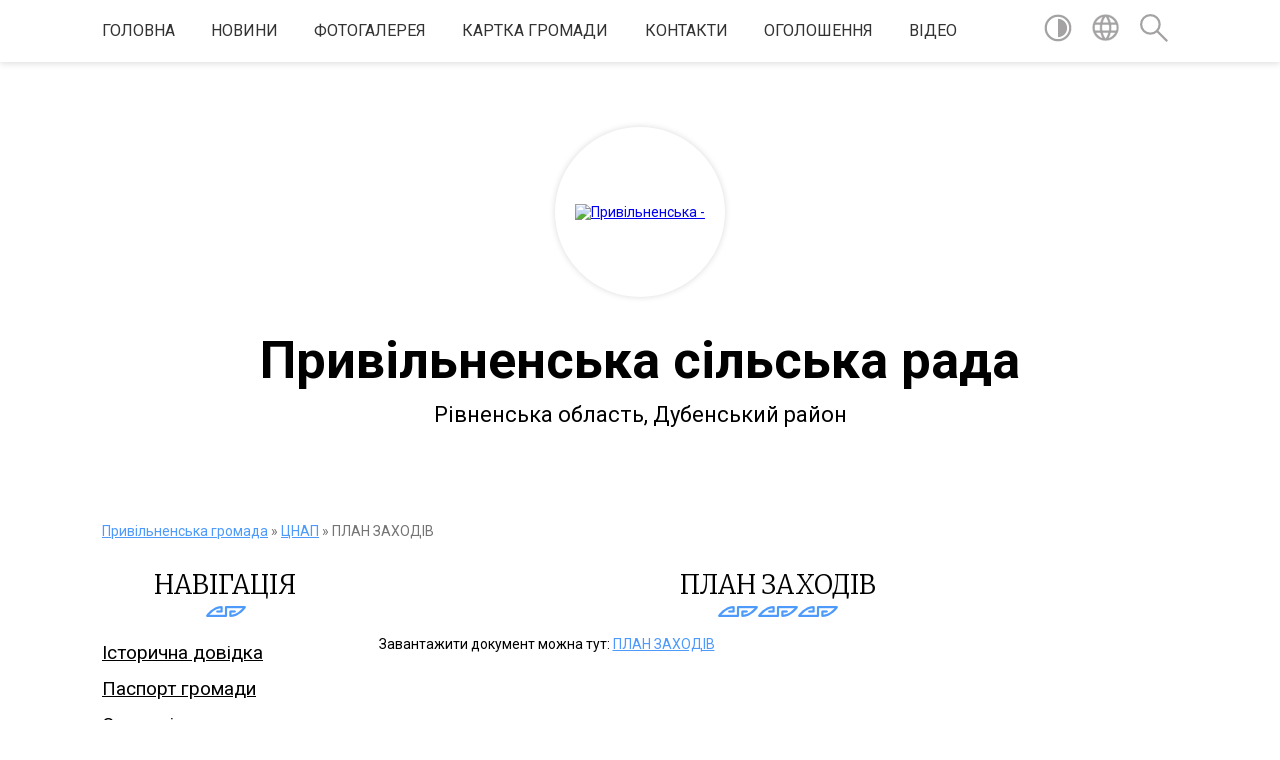

--- FILE ---
content_type: text/html; charset=UTF-8
request_url: https://pryvilnenska-gromada.gov.ua/plan-zahodiv-11-05-25-31-01-2020/
body_size: 18999
content:
<!DOCTYPE html>
<html lang="uk">
<head>
	<!--[if IE]><meta http-equiv="X-UA-Compatible" content="IE=edge"><![endif]-->
	<meta charset="utf-8">
	<meta name="viewport" content="width=device-width, initial-scale=1">
	<!--[if IE]><script>
		document.createElement('header');
		document.createElement('nav');
		document.createElement('main');
		document.createElement('section');
		document.createElement('article');
		document.createElement('aside');
		document.createElement('footer');
		document.createElement('figure');
		document.createElement('figcaption');
	</script><![endif]-->
	<title>ПЛАН ЗАХОДІВ | Привільненська сільська рада</title>
	<meta name="description" content="Завантажити документ можна тут: ПЛАН ЗАХОДІВ">
	<meta name="keywords" content="ПЛАН, ЗАХОДІВ, |, Привільненська, сільська, рада">

	
		<meta property="og:image" content="https://rada.info/upload/users_files/04385327/gerb/Знак-основний.png">
					
		<link rel="apple-touch-icon" sizes="57x57" href="https://gromada.org.ua/apple-icon-57x57.png">
	<link rel="apple-touch-icon" sizes="60x60" href="https://gromada.org.ua/apple-icon-60x60.png">
	<link rel="apple-touch-icon" sizes="72x72" href="https://gromada.org.ua/apple-icon-72x72.png">
	<link rel="apple-touch-icon" sizes="76x76" href="https://gromada.org.ua/apple-icon-76x76.png">
	<link rel="apple-touch-icon" sizes="114x114" href="https://gromada.org.ua/apple-icon-114x114.png">
	<link rel="apple-touch-icon" sizes="120x120" href="https://gromada.org.ua/apple-icon-120x120.png">
	<link rel="apple-touch-icon" sizes="144x144" href="https://gromada.org.ua/apple-icon-144x144.png">
	<link rel="apple-touch-icon" sizes="152x152" href="https://gromada.org.ua/apple-icon-152x152.png">
	<link rel="apple-touch-icon" sizes="180x180" href="https://gromada.org.ua/apple-icon-180x180.png">
	<link rel="icon" type="image/png" sizes="192x192"  href="https://gromada.org.ua/android-icon-192x192.png">
	<link rel="icon" type="image/png" sizes="32x32" href="https://gromada.org.ua/favicon-32x32.png">
	<link rel="icon" type="image/png" sizes="96x96" href="https://gromada.org.ua/favicon-96x96.png">
	<link rel="icon" type="image/png" sizes="16x16" href="https://gromada.org.ua/favicon-16x16.png">
	<link rel="manifest" href="https://gromada.org.ua/manifest.json">
	<meta name="msapplication-TileColor" content="#ffffff">
	<meta name="msapplication-TileImage" content="https://gromada.org.ua/ms-icon-144x144.png">
	<meta name="theme-color" content="#ffffff">
	
	
		<meta name="robots" content="">
	
	<link href="https://fonts.googleapis.com/css?family=Merriweather:300|Roboto:400,400i,700,700i&amp;subset=cyrillic-ext" rel="stylesheet">

    <link rel="preload" href="https://cdnjs.cloudflare.com/ajax/libs/font-awesome/5.9.0/css/all.min.css" as="style">
	<link rel="stylesheet" href="https://cdnjs.cloudflare.com/ajax/libs/font-awesome/5.9.0/css/all.min.css" integrity="sha512-q3eWabyZPc1XTCmF+8/LuE1ozpg5xxn7iO89yfSOd5/oKvyqLngoNGsx8jq92Y8eXJ/IRxQbEC+FGSYxtk2oiw==" crossorigin="anonymous" referrerpolicy="no-referrer" />
    
	<link rel="preload" href="//gromada.org.ua/themes/pattern/css/styles_vip.css?v=2.39" as="style">
	<link rel="stylesheet" href="//gromada.org.ua/themes/pattern/css/styles_vip.css?v=2.39">
	<link rel="stylesheet" href="//gromada.org.ua/themes/pattern/css/1693/theme_vip.css?v=1769768609">
	
		<!--[if lt IE 9]>
	<script src="https://oss.maxcdn.com/html5shiv/3.7.2/html5shiv.min.js"></script>
	<script src="https://oss.maxcdn.com/respond/1.4.2/respond.min.js"></script>
	<![endif]-->
	<!--[if gte IE 9]>
	<style type="text/css">
		.gradient { filter: none; }
	</style>
	<![endif]-->

</head>
<body class="">

	<a href="#top_menu" class="skip-link link" aria-label="Перейти до головного меню (Alt+1)" accesskey="1">Перейти до головного меню (Alt+1)</a>
	<a href="#left_menu" class="skip-link link" aria-label="Перейти до бічного меню (Alt+2)" accesskey="2">Перейти до бічного меню (Alt+2)</a>
    <a href="#main_content" class="skip-link link" aria-label="Перейти до головного вмісту (Alt+3)" accesskey="3">Перейти до текстового вмісту (Alt+3)</a>




	
	<section class="top_nav">
		<div class="wrap">
			<div class="row">
				<div class="grid-80">
					<nav class="main_menu" id="top_menu">
						<ul>
														<li class="">
								<a href="https://pryvilnenska-gromada.gov.ua/main/">Головна</a>
																							</li>
														<li class=" has-sub">
								<a href="https://pryvilnenska-gromada.gov.ua/news/">Новини</a>
																<button onclick="return show_next_level(this);" aria-label="Показати підменю"></button>
																								<ul>
																		<li>
										<a href="https://pryvilnenska-gromada.gov.ua/do-uvagi-zhiteliv-gromadi-17-42-54-06-04-2022/">До уваги жителів громади!</a>
																													</li>
																										</ul>
															</li>
														<li class="">
								<a href="https://pryvilnenska-gromada.gov.ua/photo/">Фотогалерея</a>
																							</li>
														<li class="">
								<a href="https://pryvilnenska-gromada.gov.ua/structure/">Картка громади</a>
																							</li>
														<li class="">
								<a href="https://pryvilnenska-gromada.gov.ua/feedback/">Контакти</a>
																							</li>
														<li class=" has-sub">
								<a href="https://pryvilnenska-gromada.gov.ua/more_news/">Оголошення</a>
																<button onclick="return show_next_level(this);" aria-label="Показати підменю"></button>
																								<ul>
																		<li>
										<a href="https://pryvilnenska-gromada.gov.ua/do-uvagi-zhiteliv-gromadi-17-37-54-06-04-2022/">До уваги жителів громади!</a>
																													</li>
																		<li>
										<a href="https://pryvilnenska-gromada.gov.ua/yak-uniknuti-nevidpovidnosti-u-narahuvannyah-za-poslugi-z-gazopostachannya-17-20-22-02-06-2022/">ЯК УНИКНУТИ НЕВІДПОВІДНОСТІ У НАРАХУВАННЯХ ЗА ПОСЛУГИ З ГАЗОПОСТАЧАННЯ?</a>
																													</li>
																										</ul>
															</li>
														<li class="">
								<a href="https://pryvilnenska-gromada.gov.ua/video-13-57-44-07-02-2018/">Відео</a>
																							</li>
													</ul>
					</nav>
					&nbsp;
					<button class="menu-button" id="open-button"><i class="fas fa-bars"></i> Меню сайту</button>
				</div>
				<div class="grid-20">
					<nav class="special_menu">
						<ul>
															<li class="alt_link"><a href="#" title="Версія для людей з вадами зору" onclick="return set_special('0cce34893fd91c41b8cf073a35670907c6fd8adf');"><img class="svg ico" src="//gromada.org.ua/themes/pattern/img/ico/contrast_ico.svg"></a></li>
								<li class="translate_link"><a href="#" class="show_translate" title="Відкрити перекладач"><img class="svg ico" src="//gromada.org.ua/themes/pattern/img/ico/world_ico.svg"></a></li>
								<li><a href="#" class="show_search" title="Показати поле для пошуку"><img class="svg ico" src="//gromada.org.ua/themes/pattern/img/ico/search_ico.svg"></a></li>
													</ul>
					</nav>
					<form action="https://pryvilnenska-gromada.gov.ua/search/" class="search_form">
						<input type="text" name="q" value="" placeholder="Пошук..." aria-label="Введіть пошукову фразу" required>
						<button type="submit" name="search" value="y" aria-label="Здійснити пошук"><i class="fa fa-search"></i></button>
					</form>
					<div class="translate_block">
						<div id="google_translate_element"></div>
					</div>
				</div>
				<div class="clearfix"></div>
			</div>
		</div>
	</section>

	<header>
		<div class="wrap">
			<div class="logo">
				<a href="https://pryvilnenska-gromada.gov.ua/" id="logo" class="form_2">
					<img src="https://rada.info/upload/users_files/04385327/gerb/Знак-основний.png" alt="Привільненська - ">
				</a>
			</div>
			<div class="title">
				<div class="slogan_1">Привільненська сільська рада</div><br>
				<div class="slogan_2">Рівненська область, Дубенський район</div>
			</div>
		</div>
	</header>

	<div class="wrap">
				
		<section class="bread_crumbs">
		<div xmlns:v="http://rdf.data-vocabulary.org/#"><a href="/">Привільненська громада</a> &raquo; <a href="/cnap-10-55-45-31-01-2020/">ЦНАП</a> &raquo; <span aria-current="page">ПЛАН ЗАХОДІВ</span> </div>
	</section>
	
	<section class="center_block">
		<div class="row">
			<div class="grid-25 fr">
				<aside>
				
									
					<div class="sidebar_title" id="left_menu">Навігація</div>
					
					<nav class="sidebar_menu">
						<ul>
														<li class="">
								<a href="https://pryvilnenska-gromada.gov.ua/istorichna-dovidka-13-08-27-06-02-2017/">Історична довідка</a>
																							</li>
														<li class="">
								<a href="https://pryvilnenska-gromada.gov.ua/pasport-gromadi-13-09-06-06-02-2017/">Паспорт громади</a>
																							</li>
														<li class="">
								<a href="https://pryvilnenska-gromada.gov.ua/simvolika-gromadi-17-11-56-24-04-2025/">Символіка громади</a>
																							</li>
														<li class="">
								<a href="https://pryvilnenska-gromada.gov.ua/golova-gromadi-13-10-45-06-02-2017/">Голова громади</a>
																							</li>
														<li class="">
								<a href="https://pryvilnenska-gromada.gov.ua/deputati-privilnenskoi-silskoi-radi-17-39-10-24-04-2025/">Депутати Привільненської сільської ради</a>
																							</li>
														<li class="">
								<a href="https://pryvilnenska-gromada.gov.ua/vikonavchij-komitet-13-07-52-06-02-2017/">Виконавчий комітет</a>
																							</li>
														<li class="">
								<a href="https://pryvilnenska-gromada.gov.ua/aparat-upravlinnya-silskoï-radi-13-06-39-06-02-2017/">Графіки особистого прийому громадян</a>
																							</li>
														<li class=" has-sub">
								<a href="https://pryvilnenska-gromada.gov.ua/docs/">Стратегія розвитку Привільненської ОТГ</a>
																<button onclick="return show_next_level(this);" aria-label="Показати підменю"></button>
																								<ul>
																		<li class="">
										<a href="https://pryvilnenska-gromada.gov.ua/strategiya-rozvitku-privilnenskoi-otg-12-39-24-01-06-2017/">Стратегія розвитку Привільненської ОТГ</a>
																													</li>
																		<li class="">
										<a href="https://pryvilnenska-gromada.gov.ua/programa-socialnoekonomichnogo-rozvitku-14-43-57-01-06-2017/">Програма соціально-економічного розвитку</a>
																													</li>
																										</ul>
															</li>
														<li class="">
								<a href="https://pryvilnenska-gromada.gov.ua/interreg-next-12-45-26-29-10-2024/">INTERREG NEXT</a>
																							</li>
														<li class="">
								<a href="https://pryvilnenska-gromada.gov.ua/investicijnoprivablivi-obekti-otg-14-21-28-31-01-2020/">Інвестиційно-привабливі об'єкти ОТГ</a>
																							</li>
														<li class=" has-sub">
								<a href="https://pryvilnenska-gromada.gov.ua/gromadskij-bjudzhetbjudzhet-uchasti-1536222189/">Громадський бюджет/бюджет участі</a>
																<button onclick="return show_next_level(this);" aria-label="Показати підменю"></button>
																								<ul>
																		<li class="">
										<a href="https://pryvilnenska-gromada.gov.ua/golosuvannya-1539335079/">ГРОМАДСЬКЕ ГОЛОСУВАННЯ</a>
																													</li>
																		<li class=" has-sub">
										<a href="https://pryvilnenska-gromada.gov.ua/polozhennya-pro-gromadskij-bjudzhetbjudzhet-uchasti-1536222360/">Положення про громадський бюджет/бюджет участі</a>
																				<button onclick="return show_next_level(this);" aria-label="Показати підменю"></button>
																														<ul>
																						<li><a href="https://pryvilnenska-gromada.gov.ua/zayavka-na-uchast-u-konkursi-proektiv-bjudzhetu-uchasti-privilnenskoi-otg-1537454495/">Заявка на участь у конкурсі проектів Бюджету участі Привільненської ОТГ</a></li>
																																</ul>
																			</li>
																		<li class="">
										<a href="https://pryvilnenska-gromada.gov.ua/zayavka-na-uchast-u-konkursi-proektiv-bjudzhetu-uchasti-privilnenskoi-otg-1537454567/">ЗАЯВКА  на участь у конкурсі проектів Бюджету участі Привільненської ОТГ</a>
																													</li>
																										</ul>
															</li>
														<li class="">
								<a href="https://pryvilnenska-gromada.gov.ua/struktura-aparatu-ta-ii-vikonavchih-organiv-12-51-49-25-04-2025/">Структура апарату та її виконавчих органів</a>
																							</li>
														<li class=" has-sub">
								<a href="https://pryvilnenska-gromada.gov.ua/rozvitok-gromadi-17-24-41-07-09-2017/">Розвиток громади</a>
																<button onclick="return show_next_level(this);" aria-label="Показати підменю"></button>
																								<ul>
																		<li class=" has-sub">
										<a href="https://pryvilnenska-gromada.gov.ua/mizhnarodne-spivrobitnictvo-12-16-41-20-09-2017/">Міжнародне співробітництво</a>
																				<button onclick="return show_next_level(this);" aria-label="Показати підменю"></button>
																														<ul>
																						<li><a href="https://pryvilnenska-gromada.gov.ua/delegaciya-privilnenskoi-otg-uchasnik-festivalju-yabka-i-grushki-gmini-racehovice-12-23-17-20-09-2017/">Делегація Привільненської ОТГ - учасник фестивалю "Ябка і грушки" гміни Рацеховіце</a></li>
																																</ul>
																			</li>
																		<li class=" has-sub">
										<a href="https://pryvilnenska-gromada.gov.ua/subvenciya-z-derzhavnogo-bjudzhetu-miscevim-bjudzhetam-na-formuvannya-infrastrukturi-ob’ednanih-teritorialnih-gromad-17-26-17-07-09-2017/">Субвенція з  державного бюджету місцевим бюджетам  на формування інфраструктури об’єднаних  територіальних громад</a>
																				<button onclick="return show_next_level(this);" aria-label="Показати підменю"></button>
																														<ul>
																						<li><a href="https://pryvilnenska-gromada.gov.ua/proekt-rekonstrukciya-kotelni-dnz-bdzhilka-z-dobudovoju-palivnogo-skladu-v-sprivilne-po-vulshkilna2-dubenskogo-rajonu-rivnenskoi-oblasti-12-24-11-23-1/">Проект "Реконструкція котельні ДНЗ "Бджілка" з добудовою паливного складу в с.Привільне по вул.Шкільна,2 Дубенського району Рівненської області"</a></li>
																						<li><a href="https://pryvilnenska-gromada.gov.ua/rishennya-pro-zatverdzhennya-pereliku-proektiv-scho-realizovuvatimutsya-za-koshti-derzhavnoi-subvencii-na-rozvitok-infrastrukturi-v-2017-roci-11-54-53/">Рішення про затвердження переліку проектів, що реалізовуватимуться за кошти державної субвенції на розвиток інфраструктури в 2017 році</a></li>
																						<li><a href="https://pryvilnenska-gromada.gov.ua/u-2017-roci-za-koshti-subvencii-z-derzhavnogo-bjudzhetu-realizovuvatimutsya-3-proekti-privilnenskoi-otg-17-34-36-07-09-2017/">У 2017 році за кошти субвенції з державного бюджету реалізовуватимуться 3 проекти Привільненської ОТГ</a></li>
																						<li><a href="https://pryvilnenska-gromada.gov.ua/na-teritorii-privilnenskoi-gromadi-realizuetsya-proekt-za-rahunok-koshtiv-subvencii-z-derzhavnogo-bjudzhetu-miscevim-bjudzhetam-na-formuvannya-infrast/">На території Привільненської громади реалізується проект за рахунок коштів субвенції з державного бюджету місцевим бюджетам на формування інфраструктури ОТГ</a></li>
																																</ul>
																			</li>
																		<li class=" has-sub">
										<a href="https://pryvilnenska-gromada.gov.ua/oblasnij-konkurs-proektiv-rozvitku-teritorialnih-gromad-17-27-31-07-09-2017/">Обласний конкурс проектів розвитку територіальних громад</a>
																				<button onclick="return show_next_level(this);" aria-label="Показати підменю"></button>
																														<ul>
																						<li><a href="https://pryvilnenska-gromada.gov.ua/proekt-zdorova-ukraina-vlashtuvannya-majdanchikiv-z-vulichnimi-trenazherami-17-38-25-07-09-2017/">Проект «Здорова Україна» - влаштування майданчиків з вуличними тренажерами</a></li>
																																</ul>
																			</li>
																		<li class=" has-sub">
										<a href="https://pryvilnenska-gromada.gov.ua/korpus-miru-ssha-v-ukraini-17-27-49-07-09-2017/">Корпус Миру США в Україні</a>
																				<button onclick="return show_next_level(this);" aria-label="Показати підменю"></button>
																														<ul>
																						<li><a href="https://pryvilnenska-gromada.gov.ua/uchni-privilnenskoi-otg-vchilis-buti-komandoju-12-08-19-20-09-2017/">Учні Привільненської ОТГ вчились бути командою</a></li>
																						<li><a href="https://pryvilnenska-gromada.gov.ua/proekt-visoki-prigodi-17-42-50-07-09-2017/">Проект "Високі пригоди"</a></li>
																						<li><a href="https://pryvilnenska-gromada.gov.ua/realizaciya-proektu-visoki-prigodi-korpusu-miru-ssha-v-ukraini-v-privilnenskij-otg-17-45-36-07-09-2017/">Реалізація проекту "Високі пригоди" Корпусу Миру США в Україні в Привільненській ОТГ</a></li>
																																</ul>
																			</li>
																		<li class=" has-sub">
										<a href="https://pryvilnenska-gromada.gov.ua/proekt-esproon-miscevij-rozvitok-orientovanij-na-gromadu-17-28-16-07-09-2017/">Проект ЄС/ПРООН "Місцевий розвиток. орієнтований на громаду"</a>
																				<button onclick="return show_next_level(this);" aria-label="Показати підменю"></button>
																														<ul>
																						<li><a href="https://pryvilnenska-gromada.gov.ua/onovlenij-fap-na-dubrivci-17-49-27-07-09-2017/">Оновлений ФАП на Дубрівці</a></li>
																						<li><a href="https://pryvilnenska-gromada.gov.ua/vidkrittya-onovlenogo-fapu-v-sdubrivka-17-51-47-07-09-2017/">Відкриття оновленого ФАПу в с.Дубрівка</a></li>
																																</ul>
																			</li>
																										</ul>
															</li>
														<li class=" has-sub">
								<a href="https://pryvilnenska-gromada.gov.ua/dostup-do-publichnoi-informacii-15-23-17-05-07-2017/">Доступ до публічної інформації</a>
																<button onclick="return show_next_level(this);" aria-label="Показати підменю"></button>
																								<ul>
																		<li class="">
										<a href="https://pryvilnenska-gromada.gov.ua/normativni-dokumenti-17-07-08-24-04-2025/">Нормативні документи</a>
																													</li>
																		<li class=" has-sub">
										<a href="https://pryvilnenska-gromada.gov.ua/pravova-baza-diyalnosti-gromadi-17-11-46-23-01-2018/">Правова база діяльності громади</a>
																				<button onclick="return show_next_level(this);" aria-label="Показати підменю"></button>
																														<ul>
																						<li><a href="https://pryvilnenska-gromada.gov.ua/pro-dostup-do-publichnoi-informacii-17-12-56-23-01-2018/">Про доступ до публічної інформації</a></li>
																						<li><a href="https://pryvilnenska-gromada.gov.ua/pro-zatverdzhennya-zagalnih-pravil-etichnoi-povedinki-derzhavnih-sluzhbovciv-ta-posadovih-osib-miscevogo-samovryaduvannya-17-13-19-23-01-2018/">Про затвердження Загальних правил етичної поведінки державних службовців та посадових осіб місцевого самоврядування</a></li>
																						<li><a href="https://pryvilnenska-gromada.gov.ua/pro-misceve-samovryaduvannya-v-ukraini-17-13-44-23-01-2018/">Про місцеве самоврядування в Україні</a></li>
																						<li><a href="https://pryvilnenska-gromada.gov.ua/pro-sluzhbu-v-organah-miscevogo-samovryaduvannya-17-14-05-23-01-2018/">Про службу в органах місцевого самоврядування</a></li>
																						<li><a href="https://pryvilnenska-gromada.gov.ua/konstituciya-ukraini-17-15-52-23-01-2018/">Конституція України</a></li>
																						<li><a href="https://pryvilnenska-gromada.gov.ua/pro-status-deputativ-miscevih-rad-17-16-13-23-01-2018/">Про статус депутатів місцевих рад</a></li>
																						<li><a href="https://pryvilnenska-gromada.gov.ua/pro-dobrovilne-ob’ednannya-teritorialnih-gromad-17-16-34-23-01-2018/">Про добровільне об’єднання територіальних громад</a></li>
																						<li><a href="https://pryvilnenska-gromada.gov.ua/pro-ochischennya-vladi-17-16-56-23-01-2018/">Про очищення влади</a></li>
																						<li><a href="https://pryvilnenska-gromada.gov.ua/pro-stimuljuvannya-rozvitku-regioniv-17-17-54-23-01-2018/">Про стимулювання розвитку регіонів</a></li>
																						<li><a href="https://pryvilnenska-gromada.gov.ua/pro-zahist-personalnih-danih-17-18-16-23-01-2018/">Про захист персональних даних</a></li>
																						<li><a href="https://pryvilnenska-gromada.gov.ua/pro-zvernennya-gromadyan-17-19-35-23-01-2018/">Про звернення громадян</a></li>
																						<li><a href="https://pryvilnenska-gromada.gov.ua/pro-organi-samoorganizacii-naselennya-17-20-24-23-01-2018/">Про органи самоорганізації населення</a></li>
																																</ul>
																			</li>
																		<li class=" has-sub">
										<a href="https://pryvilnenska-gromada.gov.ua/dostup-do-publichnoi-informacii-17-28-36-23-01-2018/">ПРОЦЕДУРА ПОДАННЯ ЗАПИТУ НА ІНФОРМАЦІЮ ТА ЇЇ ОТРИМАННЯ</a>
																				<button onclick="return show_next_level(this);" aria-label="Показати підменю"></button>
																														<ul>
																						<li><a href="https://pryvilnenska-gromada.gov.ua/poryadok-skladannya-podannya-zapitiv-na-informaciju-17-33-14-23-01-2018/">ПОРЯДОК СКЛАДАННЯ, ПОДАННЯ ЗАПИТІВ НА ІНФОРМАЦІЮ</a></li>
																						<li><a href="https://pryvilnenska-gromada.gov.ua/forma-dlya-podannya-informacijnogo-zapitu-v-pismovomu-vidi-17-35-49-23-01-2018/">ФОРМА ДЛЯ ПОДАННЯ ІНФОРМАЦІЙНОГО ЗАПИТУ В ПИСЬМОВОМУ ВИДІ</a></li>
																																</ul>
																			</li>
																		<li class="">
										<a href="https://pryvilnenska-gromada.gov.ua/protokol-gromadskih-sluhan-po-proektu-generalnogo-planu-sela-pantaliya-dubenskogo-rajonu-rivnenskoi-oblasti-08-57-10-15-08-2017/">ПРОТОКОЛ громадських слухань по проекту «Генерального плану села Панталія Дубенського району Рівненської області»</a>
																													</li>
																		<li class=" has-sub">
										<a href="https://pryvilnenska-gromada.gov.ua/rishennya-podatki-ta-zbori-1544446890/">Рішення податки та збори</a>
																				<button onclick="return show_next_level(this);" aria-label="Показати підменю"></button>
																														<ul>
																						<li><a href="https://pryvilnenska-gromada.gov.ua/pro-vstanovlennya-stavki-akciznogo-podatku-z-realizacii-sub’ektami-gospodarjuvannya-rozdribnoi-torgivli-pidakciznih-tovariv-na-teritorii-privilnenskoi/">Про встановлення ставки акцизного податку з реалізації суб’єктами господарювання роздрібної торгівлі підакцизних товарів на території Привільненської сільської ради</a></li>
																						<li><a href="https://pryvilnenska-gromada.gov.ua/pro -miscevi -podatki -i -zbori-podatok -na -neruhome -majno-vidminne -vid -zemelnoi -dilyanki-1544447355/">Про  місцеві  податки  і  збори (податок  на  нерухоме  майно, відмінне  від  земельної  ділянки)</a></li>
																						<li><a href="https://pryvilnenska-gromada.gov.ua/p-o-l-o-zh-e-n-n-ya-pro-podatok-na-neruhome-majno-vidminne-vid-zemelnoi-dilyanki-na-teritorii-privilnenskoi-silskoi-radi-1544447614/">П О Л О Ж Е Н Н Я  про податок на нерухоме майно, відмінне від земельної ділянки, на території Привільненської сільської ради</a></li>
																						<li><a href="https://pryvilnenska-gromada.gov.ua/stavki-podatku-na-neruhome-majno-vidminne-vid-zemelnoi-dilyanki1-1544447745/">СТАВКИ податку на нерухоме майно, відмінне від земельної ділянки1</a></li>
																						<li><a href="https://pryvilnenska-gromada.gov.ua/pro-miscevi -podatki- i -zbori-plata -za-zemlju-1544447888/">Про місцеві  податки   і  збори (плата  за землю)</a></li>
																						<li><a href="https://pryvilnenska-gromada.gov.ua/pro-vstanovlennya-stavki-transportnogo-podatku-na-teritorii -privilnenskoi-silskoi- radi-1544447986/">Про встановлення ставки транспортного податку на території  Привільненської сільської  ради</a></li>
																						<li><a href="https://pryvilnenska-gromada.gov.ua/pro-spravlyannya-turistichnogo-zboru-na-teritorii-privilnenskoi-silskoi-radi-1544448063/">Про справляння туристичного збору  на території Привільненської сільської ради</a></li>
																						<li><a href="https://pryvilnenska-gromada.gov.ua/podatki-na-2020-rik-1562682490/">Податки на 2020 рік</a></li>
																																</ul>
																			</li>
																		<li class="">
										<a href="https://pryvilnenska-gromada.gov.ua/pro-zatverdzhennya -detalnogo-planu-teritorij- obmezhenogo-vulicyami-lukrainki-centralna-1544448117/">Про затвердження  детального плану територій   обмеженого вулицями: Л.Українки, Центральна</a>
																													</li>
																		<li class="">
										<a href="https://pryvilnenska-gromada.gov.ua/pro-nadannya-dozvolu-na-vigotovlennya-generalnogo-planu-ta-planu-zonuvannya-teritorii-sprivilne-1544448175/">Про надання дозволу на виготовлення  генерального плану та плану зонування  території с.Привільне</a>
																													</li>
																		<li class="">
										<a href="https://pryvilnenska-gromada.gov.ua/pro-nadannya-dozvolu-na-rozroblennya-detalnogo-planu-teritorij-obmezhenogo- vulicyami-grushevskogo-centralna-1544448244/">Про надання дозволу на розроблення  детального плану територій обмеженого   вулицями: Грушевського, Центральна</a>
																													</li>
																		<li class=" has-sub">
										<a href="https://pryvilnenska-gromada.gov.ua/proekti-rishen-privilnenskoi-silskoi-radi-1542728300/">Проекти рішень Привільненської сільської ради</a>
																				<button onclick="return show_next_level(this);" aria-label="Показати підменю"></button>
																														<ul>
																						<li><a href="https://pryvilnenska-gromada.gov.ua/pro-nadannya-zgodi-na-dobrovilne-priednannya-teritorialnoi-gromadi-do-ob’ednanoi-teritorialnoi-gromadi-1542728424/">Про надання згоди на добровільне приєднання  територіальної громади до об’єднаної територіальної  громади.</a></li>
																																</ul>
																			</li>
																		<li class=" has-sub">
										<a href="https://pryvilnenska-gromada.gov.ua/rozporyadzhennya-silskogo-golovi-1542728493/">Розпорядження сільського голови</a>
																				<button onclick="return show_next_level(this);" aria-label="Показати підменю"></button>
																														<ul>
																						<li><a href="https://pryvilnenska-gromada.gov.ua/pro-sklikannya-chergovoi-sesii-silskoi-radi-vosmogo-sklikannya-1542728556/">Про скликання чергової сесії сільської ради восьмого скликання</a></li>
																																</ul>
																			</li>
																		<li class=" has-sub">
										<a href="https://pryvilnenska-gromada.gov.ua/strategichna-ekologichna-ocinka-1562682627/">Стратегічна екологічна оцінка</a>
																				<button onclick="return show_next_level(this);" aria-label="Показати підменю"></button>
																														<ul>
																						<li><a href="https://pryvilnenska-gromada.gov.ua/rozglyad-zvitu-pro-seo-sprivilne-1562682766/">Розгляд звіту про СЕО с.Привільне</a></li>
																						<li><a href="https://pryvilnenska-gromada.gov.ua/zvit-pro-seo-sprivilne-1562683131/">Звіт про СЕО с.Привільне</a></li>
																						<li><a href="https://pryvilnenska-gromada.gov.ua/zvit-pro-seo-sprivilne-1562683168/">СЕО с.Панталія</a></li>
																						<li><a href="https://pryvilnenska-gromada.gov.ua/zayava-pro-viznachennya-obsyagu-strategichnoi-ekologichnoi-ocinki-generalnogo-planu-s-pantaliya-dubenskogo-rajonu-rivnenskoi-oblasti-1562683417/">ЗАЯВА про визначення обсягу стратегічної екологічної оцінки генерального плану с. Панталія Дубенського району Рівненської області</a></li>
																						<li><a href="https://pryvilnenska-gromada.gov.ua/zayava-pro-viznachennya-obsyagu-strategichnoi-ekologichnoi-ocinki-generalnogo-planu-s-pantaliya-dubenskogo-rajonu-rivnenskoi-oblasti-1562683589/">ЗАЯВА про визначення обсягу стратегічної екологічної оцінки генерального плану  с. Панталія Дубенського району Рівненської області</a></li>
																																</ul>
																			</li>
																										</ul>
															</li>
														<li class="">
								<a href="https://pryvilnenska-gromada.gov.ua/publichni-zakupivli-15-26-29-02-02-2021/">Публічні закупівлі</a>
																							</li>
														<li class=" has-sub">
								<a href="https://pryvilnenska-gromada.gov.ua/sesii-15-31-12-13-05-2025/">Документи</a>
																<button onclick="return show_next_level(this);" aria-label="Показати підменю"></button>
																								<ul>
																		<li class="">
										<a href="https://pryvilnenska-gromada.gov.ua/proekti-poryadku-dennogo-zasidan-sesij-15-18-54-14-04-2025/">Проєкти порядку денного засідань сесій</a>
																													</li>
																		<li class="">
										<a href="https://pryvilnenska-gromada.gov.ua/proekti-rishen-sesii-privilnenskoi-silskoi-radi-15-07-49-30-11-2020/">Проекти рішень сесії Привільненської сільської ради</a>
																													</li>
																		<li class="">
										<a href="https://pryvilnenska-gromada.gov.ua/rishennya-sesij-radi-15-36-25-02-04-2021/">Рішення сесій ради</a>
																													</li>
																		<li class="">
										<a href="https://pryvilnenska-gromada.gov.ua/protokoli-zasidannya-sesii-15-30-09-13-05-2025/">Протоколи засідання сесії</a>
																													</li>
																		<li class="">
										<a href="https://pryvilnenska-gromada.gov.ua/uzagalneni-rezultati-poimennih-golosuvan-14-29-31-03-03-2025/">Узагальнені результати поіменних голосувань</a>
																													</li>
																		<li class="">
										<a href="https://pryvilnenska-gromada.gov.ua/protokoli-zasidan-postijnih-komisij-16-53-27-24-04-2025/">Протоколи засідань постійних комісій</a>
																													</li>
																		<li class="">
										<a href="https://pryvilnenska-gromada.gov.ua/proekt-poryadku-dennogo-zasidan-vikonavchogo-komitetu-15-42-37-13-05-2025/">Проєкт порядку денного засідань виконавчого комітету</a>
																													</li>
																		<li class="">
										<a href="https://pryvilnenska-gromada.gov.ua/proekt-poryadku-dennogo-zasidan-vikonavchogo-komitetu-09-19-06-13-05-2025/">Проєкт рішень засідань виконавчого комітету</a>
																													</li>
																		<li class="">
										<a href="https://pryvilnenska-gromada.gov.ua/rishennya-vikonavchogo-komitetu-17-26-40-17-03-2023/">Рішення виконавчого комітету</a>
																													</li>
																		<li class=" has-sub">
										<a href="https://pryvilnenska-gromada.gov.ua/proekti-rishen-po-miscevih-podatkah-na-2020-rik-1558098985/">Проекти рішень по місцевих податках на 2020 рік</a>
																				<button onclick="return show_next_level(this);" aria-label="Показати підменю"></button>
																														<ul>
																						<li><a href="https://pryvilnenska-gromada.gov.ua/pro-vstanovlennya-stavki-akciznogo-podatku-z-realizacii-sub’ektami-gospodarjuvannya-rozdribnoi-torgivli-pidakciznih-tovariv-na-teritorii-privilnenskoi/">Про встановлення ставки акцизного податку з реалізації суб’єктами господарювання роздрібної торгівлі підакцизних товарів на території Привільненської сільської ради</a></li>
																						<li><a href="https://pryvilnenska-gromada.gov.ua/pro-miscevi -podatki- i -zbori-plata -za-zemlju-1558099304/">Про місцеві  податки   і  збори (плата  за землю)</a></li>
																						<li><a href="https://pryvilnenska-gromada.gov.ua/pro-vstanovlennya-stavok-edinogo-podatku-na-teritorii-privilnenskoi-silskoi-radi-na-2020-rik-1558099635/">Про встановлення ставок єдиного податку на території Привільненської сільської ради на 2020 рік</a></li>
																						<li><a href="https://pryvilnenska-gromada.gov.ua/pro -miscevi -podatki -i -zbori-podatok -na -neruhome -majno-vidminne -vid -zemelnoi -dilyanki-na-2020-rik-1558099721/">Про  місцеві  податки  і  збори (податок  на  нерухоме  майно, відмінне  від  земельної  ділянки) на 2020 рік</a></li>
																						<li><a href="https://pryvilnenska-gromada.gov.ua/pro-vstanovlennya-stavki-transportnogo-podatku-na-teritorii -privilnenskoi-silskoi- radi-1558099794/">Про встановлення ставки транспортного податку на території  Привільненської сільської  ради</a></li>
																																</ul>
																			</li>
																		<li class=" has-sub">
										<a href="https://pryvilnenska-gromada.gov.ua/rishennya-1555944849/">РІШЕНННЯ</a>
																				<button onclick="return show_next_level(this);" aria-label="Показати підменю"></button>
																														<ul>
																						<li><a href="https://pryvilnenska-gromada.gov.ua/pro-vidvedennya-misc-dlya-rozmischennya-materialiv-peredvibornoi-agitacii-pid-chas-pidgotovki-do-miscevih-viboriv-25-zhovtnya-2020roku-16-57-36-08-09-/">Про відведення місць для розміщення матеріалів  передвиборної агітації під час підготовки  до місцевих виборів 25 жовтня 2020року</a></li>
																						<li><a href="https://pryvilnenska-gromada.gov.ua/pro-zatverdzhennya-tarifu-na-zbirannya-ta-vivezennya-tverdih-pobutovih-vidhodiv-tpv-kp-gospodar-1555944944/">Про затвердження тарифу на збирання та вивезення твердих побутових відходів (ТПВ) КП «Господар»</a></li>
																																</ul>
																			</li>
																										</ul>
															</li>
														<li class=" has-sub">
								<a href="https://pryvilnenska-gromada.gov.ua/zvit-silskogo-golovi-14-07-48-03-03-2025/">Звітність</a>
																<button onclick="return show_next_level(this);" aria-label="Показати підменю"></button>
																								<ul>
																		<li class="">
										<a href="https://pryvilnenska-gromada.gov.ua/zvit-silskogo-golovi-11-53-14-18-03-2025/">Звітування сільського голови</a>
																													</li>
																		<li class="">
										<a href="https://pryvilnenska-gromada.gov.ua/zvituvannya-zastupnika-silskogo-golovi-z-pitan-diyalnosti-vikonavchih-organiv-radi-11-11-26-24-03-2025/">Звітування заступника сільського голови з питань діяльності виконавчих органів ради</a>
																													</li>
																		<li class="">
										<a href="https://pryvilnenska-gromada.gov.ua/zvituvannya-starost-11-58-54-18-03-2025/">Звітування старост</a>
																													</li>
																		<li class="">
										<a href="https://pryvilnenska-gromada.gov.ua/zvituvannya-vikonavchih-organiv-11-55-25-18-03-2025/">Звітування виконавчих органів</a>
																													</li>
																		<li class="">
										<a href="https://pryvilnenska-gromada.gov.ua/zvituvannya-deputativ-11-56-43-18-03-2025/">Звітування депутатів</a>
																													</li>
																		<li class="">
										<a href="https://pryvilnenska-gromada.gov.ua/zvitnist-komunalnoi-ustanovi-12-02-54-18-03-2025/">Звітність комунальної установи</a>
																													</li>
																		<li class="">
										<a href="https://pryvilnenska-gromada.gov.ua/zvit-postijnih-komisij-16-47-05-14-04-2025/">Звіт постійних комісій</a>
																													</li>
																										</ul>
															</li>
														<li class="">
								<a href="https://pryvilnenska-gromada.gov.ua/bezbarernist-11-39-02-08-10-2025/">БЕЗБАР'ЄРНІСТЬ</a>
																							</li>
														<li class="">
								<a href="https://pryvilnenska-gromada.gov.ua/informacijnij-bjuleten-gromadi-1530619593/">Привільненський вісник (інформаційний бюлетень громади)</a>
																							</li>
														<li class="active has-sub">
								<a href="https://pryvilnenska-gromada.gov.ua/cnap-10-55-45-31-01-2020/">ЦНАП</a>
																<button onclick="return show_next_level(this);" aria-label="Показати підменю"></button>
																								<ul>
																		<li class="">
										<a href="https://pryvilnenska-gromada.gov.ua/perelik-administrativnih-poslug-15-55-29-12-01-2026/">ПЕРЕЛІК АДМІНІСТРАТИВНИХ ПОСЛУГ</a>
																													</li>
																		<li class="">
										<a href="https://pryvilnenska-gromada.gov.ua/pro-stvorennya-viddiu-centr-nadannya-administrativnih-poslug-pri-vikonavchomu-komiteti-privilnenskoi-silskoi-radi-10-58-46-31-01-2020/">Про створення віддіу «Центр надання адміністративних послуг» при виконавчому комітеті Привільненської сільської ради</a>
																													</li>
																		<li class="">
										<a href="https://pryvilnenska-gromada.gov.ua/pro-utvorennya-robochoi-grupi-ta-zatverdzhennya-planu-zahodiv-zi-stvorennya-viddilu-centr-nadannya-administrativnih-poslug-10-59-53-31-01-2020/">Про утворення робочої групи та затвердження Плану заходів зі створення відділу «Центр надання адміністративних послуг»</a>
																													</li>
																		<li class="">
										<a href="https://pryvilnenska-gromada.gov.ua/zatverdzhennya-koncepcii-rozvitku-sistemi-nadannya-administrativnih-poslug-v-privilnenskij-silskij-radi-na-20192022-roki-11-01-15-31-01-2020/">Затвердження Концепції розвитку системи надання адміністративних послуг в Привільненській сільській  раді на 2019-2022 роки</a>
																													</li>
																		<li class="">
										<a href="https://pryvilnenska-gromada.gov.ua/pro-zatverdzhennya-reglamentu-roboti-viddilu-centr-nadannya-administrativnih-poslug-pri-vikonavchomu-komiteti-privilnenskoi-silskoi-radi-11-02-02-31-0/">Про затвердження Регламенту роботи  Відділу «Центр надання адміністративних  послуг» при виконавчому комітеті Привільненської сільської ради</a>
																													</li>
																		<li class="">
										<a href="https://pryvilnenska-gromada.gov.ua/pro-zatverdzhennya-grafiku-roboti-viddilu-centr-nadannya-administrativnih-poslug-ta-viddalenih-robochih-misc-privilnenskoi-silskoi-radi-11-02-51-31-01/">Про затвердження графіку роботи відділу «Центр надання адміністративних послуг» та віддалених робочих місць Привільненської сільської  ради</a>
																													</li>
																		<li class="active">
										<a href="https://pryvilnenska-gromada.gov.ua/plan-zahodiv-11-05-25-31-01-2020/">ПЛАН ЗАХОДІВ</a>
																													</li>
																										</ul>
															</li>
														<li class=" has-sub">
								<a href="https://pryvilnenska-gromada.gov.ua/bjudzhet-10-27-09-22-01-2020/">БЮДЖЕТ</a>
																<button onclick="return show_next_level(this);" aria-label="Показати підменю"></button>
																								<ul>
																		<li class=" has-sub">
										<a href="https://pryvilnenska-gromada.gov.ua/pasporti-bjudzhetnoi-programi-miscevogo-bjudzhetu-na-2017-rik-17-06-48-25-07-2017/">Паспорти бюджетної програми місцевого бюджету на 2017  рік</a>
																				<button onclick="return show_next_level(this);" aria-label="Показати підменю"></button>
																														<ul>
																						<li><a href="https://pryvilnenska-gromada.gov.ua/pasport-0110170-organizacijne-informacijnoanalitichne-ta-materialnotehnichne-zabezpechennya-diyalnosti-oblasnoi-radi-rajonnoi-radi-rajonnoi-u-misti-ra/">Паспорт 0110170 Організаційне, інформаційно-аналітичне та матеріально-технічне забезпечення діяльності обласної ради, районної ради, районної у місті ради (у разі її створення), міської, селіщної, сільської рад та їх виконавчих комітетів</a></li>
																						<li><a href="https://pryvilnenska-gromada.gov.ua/pasport-0111010-17-11-16-25-07-2017/">ПАСПОРТ 0111010 Дошкільна освіта</a></li>
																						<li><a href="https://pryvilnenska-gromada.gov.ua/0111020-nadannya-zagalnoi-serednoi-osviti-zagalnoosvitnimi-navchalnimi-zakladami-v-tch-shkolojudityachim-sadkom-internatom-pri-shkoli-specializovanimi/">0111020 Надання загальної середньої освіти загальноосвітніми навчальними закладами ( в т.ч. школою-дитячим садком, інтернатом при школі), спеціалізованими школами, ліцеями, гімназіями, колегіумами</a></li>
																						<li><a href="https://pryvilnenska-gromada.gov.ua/0111150	-pidvischennya-kvalifikacii-perepidgotovka-kadriv-inshimi-zakladami-pislyadiplomnoi-osviti-17-12-41-25-07-2017/">0111150	 Підвищення кваліфікації, перепідготовка кадрів іншими закладами післядипломної освіти</a></li>
																						<li><a href="https://pryvilnenska-gromada.gov.ua/0112150-pervinna-medikosanitarna-dopomoga-17-13-10-25-07-2017/">0112150 - Первинна медико-санітарна допомога</a></li>
																						<li><a href="https://pryvilnenska-gromada.gov.ua/0100000-privilnenska-silska-rada-17-14-20-25-07-2017/">0113160 Оздоровлення та відпочинок дітей (крім заходів з оздоровлення дітей, що здійснюються за рахунок коштів на оздоровлення громадян, які постраждали внаслідок Чорнобильської катастрофи)</a></li>
																						<li><a href="https://pryvilnenska-gromada.gov.ua/0100000-privilnenska-silska-rada-17-15-05-25-07-2017/">0113400 Інші видатки на соціальний захист населення</a></li>
																						<li><a href="https://pryvilnenska-gromada.gov.ua/0100000-privilnenska-silska-rada-1-17-16-12-25-07-2017/">0114060 Бiблiотеки</a></li>
																						<li><a href="https://pryvilnenska-gromada.gov.ua/0100000	-privilnenska-silska-rada-2-17-17-09-25-07-2017/">0100000	 Привільненська сільська рада 2</a></li>
																						<li><a href="https://pryvilnenska-gromada.gov.ua/0100000---privilnenska--silska-rada-17-17-46-25-07-2017/">0100000          Привільненська   сільська  рада</a></li>
																						<li><a href="https://pryvilnenska-gromada.gov.ua/0100000---privilnenska--silska-rada-3-17-18-37-25-07-2017/">0115062  Підтримка спорту вищих досягнень та організацій, які здійснюють фізкультурно-спортивну діяльність в регіоні</a></li>
																						<li><a href="https://pryvilnenska-gromada.gov.ua/0100000	privilnenska-silska-rada-4-17-19-26-25-07-2017/">0100000	Привільненська сільська рада 4</a></li>
																						<li><a href="https://pryvilnenska-gromada.gov.ua/0100000		privilnenska-silska-rada-5-17-20-24-25-07-2017/">0100000		Привільненська сільська рада 5</a></li>
																						<li><a href="https://pryvilnenska-gromada.gov.ua/0116310---0490-realizaciya-zahodiv-schodo-investicijnogo-rozvitku-teritorii-17-21-32-25-07-2017/">0116310       Реалізація заходів щодо інвестиційного розвитку території</a></li>
																						<li><a href="https://pryvilnenska-gromada.gov.ua/0116430---0443-rozrobka-shem-ta-proektnih-rishen-masovogo-zastosuvannya-17-22-11-25-07-2017/">0116430       Розробка схем та проектних рішень масового застосування</a></li>
																						<li><a href="https://pryvilnenska-gromada.gov.ua/0116650-utrimannya-ta-rozvitok-infrastrukturi-dorig-17-22-57-25-07-2017/">0116650  Утримання та  розвиток інфраструктури доріг</a></li>
																						<li><a href="https://pryvilnenska-gromada.gov.ua/0118600--inshi-vidatki-17-23-47-25-07-2017/">0118600    Інші видатки</a></li>
																						<li><a href="https://pryvilnenska-gromada.gov.ua/0114090-palaci-i-budinki-kulturi-klubi-ta-inshi-zakladi-klubnogo-tipu-09-13-33-26-07-2017/">0114090  Палаци i будинки культури, клуби та iншi заклади клубного типу</a></li>
																						<li><a href="https://pryvilnenska-gromada.gov.ua/0114200-inshi-kulturnoosvitni-zakladi-ta-zahodi-09-14-36-26-07-2017/">0114200  Інші культурно-освітні заклади та заходи</a></li>
																						<li><a href="https://pryvilnenska-gromada.gov.ua/0116054-pidtrimka-diyalnosti-pidpriemstv-i-organizacij-pobutovogo-obslugovuvannya-scho-nalezhat-do-komunalnoi-vlasnosti-09-15-39-26-07-2017/">0116054  Підтримка діяльності підприємств і організацій побутового обслуговування, що належать до комунальної власності</a></li>
																						<li><a href="https://pryvilnenska-gromada.gov.ua/0116060-blagoustrij-mist-sil-selisch-09-16-40-26-07-2017/">0116060  Благоустрій міст, сіл, селищ</a></li>
																																</ul>
																			</li>
																		<li class=" has-sub">
										<a href="https://pryvilnenska-gromada.gov.ua/pasporti-bjudzhetnoi-programi-miscevogo-bjudzhetu-na-2018-rik-16-43-02-05-03-2018/">Паспорти бюджетної програми місцевого бюджету на 2018 рік</a>
																				<button onclick="return show_next_level(this);" aria-label="Показати підменю"></button>
																														<ul>
																						<li><a href="https://pryvilnenska-gromada.gov.ua/0110150-organizacijne-informacijnoanalitichne-ta-materialnotehnichne-zabezpechennya-diyalnosti-oblasnoi-radi-rajonnoi-radi-rajonnoi-u-misti-radi-u-raz/">0110150 Організаційне, інформаційно-аналітичне та матеріально-технічне забезпечення діяльності обласної ради, районної ради, районної у місті ради (у разі її створення), міської, селіщної, сільської рад</a></li>
																						<li><a href="https://pryvilnenska-gromada.gov.ua/0110170-pidvischennya-kvalifikacii-deputativ-miscevih-rad-ta-posadovih-osib-miscevogo-samovryaduvannya-16-48-41-05-03-2018/">0110170  Підвищення кваліфікації депутатів місцевих рад та посадових осіб місцевого самоврядування</a></li>
																						<li><a href="https://pryvilnenska-gromada.gov.ua/0111010-doshkilna-osvita-16-50-05-05-03-2018/">0111010 Дошкільна освіта</a></li>
																						<li><a href="https://pryvilnenska-gromada.gov.ua/0111020--nadannya-zagalnoi-serednoi-osviti-zagalnoosvitnimi-navchalnimi-zakladami-v-tch-shkolojudityachim-sadkom-internatom-pri-shkoli-specializovanim/">0111020    Надання загальної середньої освіти загальноосвітніми навчальними закладами ( в т.ч. школою-дитячим садком, інтернатом при школі), спеціалізованими школами, ліцеями, гімназіями, колегіумами</a></li>
																						<li><a href="https://pryvilnenska-gromada.gov.ua/0111140--pidvischennya-kvalifikacii-perepidgotovka-kadriv-zakladami-pislyadiplomnoi-osviti-16-51-46-05-03-2018/">0111140    Підвищення кваліфікації, перепідготовка кадрів закладами післядипломної освіти</a></li>
																						<li><a href="https://pryvilnenska-gromada.gov.ua/0112080--ambulatornopoliklinichna-dopomoga-naselennju-16-52-37-05-03-2018/">0112080    Амбулаторно-поліклінічна допомога населенню</a></li>
																						<li><a href="https://pryvilnenska-gromada.gov.ua/0112112--pervinna-medichna-dopomoga-naselennju-scho-nadaetsya-feldsherskoakusherskimi-punktami-16-53-11-05-03-2018/">0112112   Первинна медична допомога населенню, що надається фельдшерсько-акушерськими пунктами</a></li>
																						<li><a href="https://pryvilnenska-gromada.gov.ua/0112152--inshi-programi-ta-zahodi-u-sferi-ohoroni-zdorovya-16-53-51-05-03-2018/">0112152    Інші програми та заходи у сфері охорони здоров"я</a></li>
																						<li><a href="https://pryvilnenska-gromada.gov.ua/0113242--inshi-zahodi-u-sferi-socialnogo-zahistu-i-socialnogo-zabezpechennya-16-54-28-05-03-2018/">0113242    Інші заходи у сфері соціального захисту і соціального забезпечення</a></li>
																						<li><a href="https://pryvilnenska-gromada.gov.ua/0114030-zabezpechennya-diyalnosti-bibliotek-16-55-14-05-03-2018/">0114030      Забезпечення діяльності бiблiотек</a></li>
																						<li><a href="https://pryvilnenska-gromada.gov.ua/0114060-zabezpechennya-diyalnosti-palaciv-i-budinkiv-kulturi-klubiv-centriv-dozvillya-ta-inshih-klubnih-zakladiv-16-56-06-05-03-2018/">0114060     Забезпечення діяльності палаців i будинків культури, клубів центрів дозвілля та iнших клубних закладів</a></li>
																						<li><a href="https://pryvilnenska-gromada.gov.ua/-0114082---inshi-zahodi-v-galuzi-kulturi-i-mistectv-16-56-46-05-03-2018/">_0114082          Інші заходи в галузі  культури і мистецтв</a></li>
																						<li><a href="https://pryvilnenska-gromada.gov.ua/0115062-pidtrimka-sportu-vischih-dosyagnen-ta-organizacij-yaki-zdijsnjujut-fizkulturnosportivnu-diyalnist-v-regioni--16-57-21-05-03-2018/">0115062     Підтримка спорту вищих досягнень та організацій, які здійснюють фізкультурно-спортивну діяльність в регіоні_</a></li>
																						<li><a href="https://pryvilnenska-gromada.gov.ua/0116020-zabezpechennya-funkcionuvannya-pidpriemstvustanov-ta-organizacij-scho-viroblyajut-vikonujut-ta-abo-nadajut-zhitlovokomunalni-poslugi-16-57-53-/">0116020     Забезпечення функціонування підприємств,установ та організацій, що виробляють, виконують та /або надають житлово-комунальні послуги</a></li>
																						<li><a href="https://pryvilnenska-gromada.gov.ua/0116030-organizaciya-blagoustroju-naselenih-punktiv-16-58-28-05-03-2018/">0116030      Організація благоустрою населених пунктів</a></li>
																						<li><a href="https://pryvilnenska-gromada.gov.ua/0117442--utrimannya-ta-rozvitok-inshih-ob’ektiv-transportnoi-infrastrukturi-16-59-04-05-03-2018/">0117442       Утримання та  розвиток інших об’єктів транспортної  інфраструктури</a></li>
																																</ul>
																			</li>
																		<li class=" has-sub">
										<a href="https://pryvilnenska-gromada.gov.ua/zmini-do-pasportiv-vid-31012018-roku-17-02-40-05-03-2018/">Зміни до паспортів від 31.01.2018 року</a>
																				<button onclick="return show_next_level(this);" aria-label="Показати підменю"></button>
																														<ul>
																						<li><a href="https://pryvilnenska-gromada.gov.ua/0110150-organizacijne-informacijnoanalitichne-ta-materialnotehnichne-zabezpechennya-diyalnosti-oblasnoi-radi-rajonnoi-radi-rajonnoi-u-misti-radi-u-raz/">0110150     Організаційне, інформаційно-аналітичне та матеріально-технічне забезпечення діяльності обласної ради, районної ради, районної у місті ради (у разі її створення), міської, селіщної, сільської рад</a></li>
																						<li><a href="https://pryvilnenska-gromada.gov.ua/0111010--doshkilna-osvita-09-53-20-06-03-2018/">0111010    Дошкільна освіта</a></li>
																						<li><a href="https://pryvilnenska-gromada.gov.ua/0111020--nadannya-zagalnoi-serednoi-osviti-zagalnoosvitnimi-navchalnimi-zakladami-v-tch-shkolojudityachim-sadkom-internatom-pri-shkoli-specializovanim/">0111020    Надання загальної середньої освіти загальноосвітніми навчальними закладами ( в т.ч. школою-дитячим садком, інтернатом при школі), спеціалізованими школами, ліцеями, гімназіями, колегіумами</a></li>
																						<li><a href="https://pryvilnenska-gromada.gov.ua/0112146-vidshkoduvannya-vartosti-likarskih-zasobiv-dlya-likuvannya-okremih-zahvorjuvan-09-54-34-06-03-2018/">0112146 Відшкодування вартості лікарських засобів для лікування окремих  захворювань</a></li>
																						<li><a href="https://pryvilnenska-gromada.gov.ua/0114030-zabezpechennya-diyalnosti-bibliotek-09-55-09-06-03-2018/">0114030      Забезпечення діяльності бiблiотек</a></li>
																						<li><a href="https://pryvilnenska-gromada.gov.ua/0114060-zabezpechennya-diyalnosti-palaciv-i-budinkiv-kulturi-klubiv-centriv-dozvillya-ta-inshih-klubnih-zakladiv-09-55-42-06-03-2018/">0114060     Забезпечення діяльності палаців i будинків культури, клубів центрів дозвілля та iнших клубних закладів</a></li>
																						<li><a href="https://pryvilnenska-gromada.gov.ua/0116017-insha-diyalnist-povyazana-z-ekspluatacieju-obektiv-zhitlovokomunalnogo-gospodarstva-09-56-21-06-03-2018/">0116017 Інша діяльність, пов"язана з  експлуатацією об"єктів житлово-комунального господарства</a></li>
																						<li><a href="https://pryvilnenska-gromada.gov.ua/0116020-zabezpechennya-funkcionuvannya-pidpriemstvustanov-ta-organizacij-scho-viroblyajut-vikonujut-ta-abo-nadajut-zhitlovokomunalni-poslugi-09-56-56-/">0116020     Забезпечення функціонування підприємств,установ та організацій, що виробляють, виконують та /або надають житлово-комунальні послуги</a></li>
																						<li><a href="https://pryvilnenska-gromada.gov.ua/0116030-organizaciya-blagoustroju-naselenih-punktiv-09-57-29-06-03-2018/">0116030      Організація благоустрою населених пунктів</a></li>
																						<li><a href="https://pryvilnenska-gromada.gov.ua/0117350--rozroblennya-shem-planuvannya-ta-zabudovi-teritorij-mistobudivnoi-dokumentacii-09-58-10-06-03-2018/">0117350    Розроблення схем планування та забудови  територій (містобудівної документації)</a></li>
																																</ul>
																			</li>
																		<li class=" has-sub">
										<a href="https://pryvilnenska-gromada.gov.ua/zmini-do-pasportiv-vid-15022018-roku-09-59-26-06-03-2018/">Зміни до паспортів від 15.02.2018 року</a>
																				<button onclick="return show_next_level(this);" aria-label="Показати підменю"></button>
																														<ul>
																						<li><a href="https://pryvilnenska-gromada.gov.ua/0111020--nadannya-zagalnoi-serednoi-osviti-zagalnoosvitnimi-navchalnimi-zakladami-v-tch-shkolojudityachim-sadkom-internatom-pri-shkoli-specializovanim/">0111020    Надання загальної середньої освіти загальноосвітніми навчальними закладами ( в т.ч. школою-дитячим садком, інтернатом при школі), спеціалізованими школами, ліцеями, гімназіями, колегіумами</a></li>
																						<li><a href="https://pryvilnenska-gromada.gov.ua/0115062-pidtrimka-sportu-vischih-dosyagnen-ta-organizacij-yaki-zdijsnjujut-fizkulturnosportivnu-diyalnist-v-regioni-10-25-02-06-03-2018/">0115062     Підтримка спорту вищих досягнень та організацій, які здійснюють фізкультурно-спортивну діяльність в регіоні</a></li>
																						<li><a href="https://pryvilnenska-gromada.gov.ua/0111140--pidvischennya-kvalifikacii-perepidgotovka-kadriv-zakladami-pislyadiplomnoi-osviti-10-25-46-06-03-2018/">0111140    Підвищення кваліфікації, перепідготовка кадрів закладами післядипломної освіти</a></li>
																																</ul>
																			</li>
																		<li class=" has-sub">
										<a href="https://pryvilnenska-gromada.gov.ua/zviti-po-pasportah-10-26-16-06-03-2018/">Звіти про виконання паспорта бюджетної програми місцевого бюджету</a>
																				<button onclick="return show_next_level(this);" aria-label="Показати підменю"></button>
																														<ul>
																						<li><a href="https://pryvilnenska-gromada.gov.ua/0116054-pidtrimka-diyalnosti-pidpriemstv-i-organizacij-pobutovogo-obslugovuvannya-scho-nalezhat-do-komunalnoi-vlasnosti-10-28-07-06-03-2018/">0116054___    Підтримка діяльності підприємств і організацій побутового обслуговування , що      належать до комунальної власності</a></li>
																						<li><a href="https://pryvilnenska-gromada.gov.ua/0110170-organizacijne-informacijnoanalitichne-ta-materialnotehnichne-zabezpechennya-diyalnosti-oblasnoi-radi-rajonnoi-radi-rajonnoi-u-misti-radi-u-raz/">0110170      Організаційне, інформаційно-аналітичне та матеріально-технічне забезпечення діяльності обласної ради, районної ради, районної у місті ради (у разі її створення), міської, селищної, сільської рад</a></li>
																						<li><a href="https://pryvilnenska-gromada.gov.ua/0111010--doshkilna-osvita-10-30-04-06-03-2018/">0111010       Дошкільна освіта</a></li>
																						<li><a href="https://pryvilnenska-gromada.gov.ua/0111020--nadannya-zagalnoi-serednoi-osviti-zagalnoosvitnimi-navchalnimi-zakladami-v-t-ch-shkolojudityachim-sadkom-internatom-pri-shkoli-specializovani/">0111020       Надання загальної середньої освіти загальноосвітніми навчальними закладами ( в т. ч. школою-дитячим садком, інтернатом при школі), спеціалізованими школами, ліцеями, гімназіями, колегіумами</a></li>
																						<li><a href="https://pryvilnenska-gromada.gov.ua/0111150-pidvischennya-kvalifikacii-perepidgotovka-kadriv-inshimi-zakladami-pislyadiplomnoi-osviti-10-31-03-06-03-2018/">0111150     Підвищення кваліфікації, перепідготовка кадрів іншими закладами післядипломної освіти</a></li>
																						<li><a href="https://pryvilnenska-gromada.gov.ua/0112150-pervinna-medikosanitarna-dopomoga-10-31-27-06-03-2018/">0112150      Первинна медико-санітарна допомога</a></li>
																						<li><a href="https://pryvilnenska-gromada.gov.ua/0113400-inshi-vidatki-na-socialnij-zahist-naselennya-10-31-58-06-03-2018/">0113400     Інші видатки на соціальний захист населення</a></li>
																						<li><a href="https://pryvilnenska-gromada.gov.ua/0114060--biblioteki-10-34-07-06-03-2018/">0114060    Бібліотеки</a></li>
																						<li><a href="https://pryvilnenska-gromada.gov.ua/0114090-palaci-i-budinki-kulturi-klubi-ta-inshi-zakladi-klubnogo-tipu-10-34-34-06-03-2018/">0114090      Палаци і будинки культури, клуби та інші заклади клубного типу</a></li>
																						<li><a href="https://pryvilnenska-gromada.gov.ua/0114200---inshi-kulturnoosvitni-zakladi-ta-zahodi-10-35-03-06-03-2018/">0114200         Інші культурно-освітні заклади та заходи</a></li>
																						<li><a href="https://pryvilnenska-gromada.gov.ua/0115062-pidtrimka-sportu-vischih-dosyagnen-ta-organizacij-yaki-zdijsnjujut-fizkulturnosportivnu-diyalnist-v-regioni-10-35-32-06-03-2018/">0115062     Підтримка спорту вищих досягнень  та організацій, які здійснюють  фізкультурно-спортивну діяльність в регіоні</a></li>
																						<li><a href="https://pryvilnenska-gromada.gov.ua/0116010-zabezpechennya-nadijnogo-ta-bezperebijnogo-funkcionuvannya-zhitlovoekspluatacijnogo-gospodarstva-10-36-04-06-03-2018/">0116010     Забезпечення надійного та безперебійного функціонування житлово-експлуатаційного господарства</a></li>
																						<li><a href="https://pryvilnenska-gromada.gov.ua/0116060-blagoustrij-mist-sil-selisch-10-36-28-06-03-2018/">0116060     Благоустрій міст, сіл, селищ</a></li>
																						<li><a href="https://pryvilnenska-gromada.gov.ua/0116310-realizaciya-zahodiv-schodo-investicijnogo-rozvitku-teritorii-10-36-59-06-03-2018/">0116310      Реалізація заходів щодо інвестиційного розвитку території</a></li>
																						<li><a href="https://pryvilnenska-gromada.gov.ua/0116430-rozrobka-shem-ta-proektnih-rishen-masovogo-zastosuvannya-10-37-34-06-03-2018/">0116430     Розробка схем та проектних рішень масового застосування</a></li>
																						<li><a href="https://pryvilnenska-gromada.gov.ua/0116650-utrimannya-ta-rozvitok-infrastrukturi-dorig-10-38-35-06-03-2018/">0116650  Утримання та розвиток інфраструктури доріг</a></li>
																						<li><a href="https://pryvilnenska-gromada.gov.ua/0117470--vneski-do-statutnogo-kapitalu-sub’ektiv-gospodarjuvannya-10-39-44-06-03-2018/">0117470    Внески до статутного капіталу суб’єктів господарювання</a></li>
																						<li><a href="https://pryvilnenska-gromada.gov.ua/0118600-inshi-vidatki-10-40-41-06-03-2018/">0118600      Інші видатки</a></li>
																						<li><a href="https://pryvilnenska-gromada.gov.ua/0119130-likvidaciya-inshogo-zabrudnennya-navkolishnogo-prirodnogo-seredovischa-10-41-40-06-03-2018/">0119130      Ліквідація іншого забруднення навколишнього природного середовища</a></li>
																																</ul>
																			</li>
																										</ul>
															</li>
														<li class="">
								<a href="https://pryvilnenska-gromada.gov.ua/obekti-prava-vlasnosti-spilnoi-vlasnosti-privilnenskoi-silskoi-radi-16-08-19-24-04-2025/">Об'єкти права власності (спільної власності) Привільненської сільської ради</a>
																							</li>
														<li class="">
								<a href="https://pryvilnenska-gromada.gov.ua/serednostrokove-planuvannya-bjudzhetu-na-20222024-roki-15-08-45-26-08-2021/">Середньострокове планування бюджету</a>
																							</li>
														<li class="">
								<a href="https://pryvilnenska-gromada.gov.ua/publichni-investicii-15-10-53-15-08-2025/">Публічні інвестиції</a>
																							</li>
														<li class=" has-sub">
								<a href="https://pryvilnenska-gromada.gov.ua/viddil-socialnogo-zahistu-naselennya-14-47-09-14-03-2024/">Відділ соціального захисту населення</a>
																<button onclick="return show_next_level(this);" aria-label="Показати підменю"></button>
																								<ul>
																		<li class="">
										<a href="https://pryvilnenska-gromada.gov.ua/ti-yak-14-48-19-03-06-2025/">Ти як?</a>
																													</li>
																		<li class="">
										<a href="https://pryvilnenska-gromada.gov.ua/socialnij-pasport-gromadi-15-32-06-11-06-2025/">Соціальний паспорт громади</a>
																													</li>
																		<li class="">
										<a href="https://pryvilnenska-gromada.gov.ua/bezbarernist-14-37-51-22-05-2025/">Безбар'єрність</a>
																													</li>
																		<li class="">
										<a href="https://pryvilnenska-gromada.gov.ua/genderna-rivnist-10-28-50-17-04-2025/">Гендерна рівність</a>
																													</li>
																		<li class="">
										<a href="https://pryvilnenska-gromada.gov.ua/vpo-12-34-05-14-03-2025/">ВПО</a>
																													</li>
																		<li class="">
										<a href="https://pryvilnenska-gromada.gov.ua/informaciya-sluzhbi-zajnyatosti-13-21-15-14-03-2025/">Інформація служби зайнятості</a>
																													</li>
																		<li class="">
										<a href="https://pryvilnenska-gromada.gov.ua/socialni-poslugi-14-54-54-14-03-2024/">Соціальні послуги</a>
																													</li>
																		<li class="">
										<a href="https://pryvilnenska-gromada.gov.ua/veteran-10-23-51-28-10-2024/">Ветеран</a>
																													</li>
																										</ul>
															</li>
														<li class=" has-sub">
								<a href="https://pryvilnenska-gromada.gov.ua/onlajn-translyacii-zasidan-sesij-ta-komisij-15-48-26-20-09-2024/">Онлайн трансляції засідань сесій</a>
																<button onclick="return show_next_level(this);" aria-label="Показати підменю"></button>
																								<ul>
																		<li class=" has-sub">
										<a href="https://pryvilnenska-gromada.gov.ua/sesii-12-46-02-14-10-2024/">Сесії</a>
																				<button onclick="return show_next_level(this);" aria-label="Показати підменю"></button>
																														<ul>
																						<li><a href="https://pryvilnenska-gromada.gov.ua/2025-19-27-04-14-04-2025/">2025</a></li>
																						<li><a href="https://pryvilnenska-gromada.gov.ua/2024-19-26-40-14-04-2025/">2024</a></li>
																																</ul>
																			</li>
																		<li class=" has-sub">
										<a href="https://pryvilnenska-gromada.gov.ua/bjudzhetna-12-48-34-14-10-2024/">Бюджетна</a>
																				<button onclick="return show_next_level(this);" aria-label="Показати підменю"></button>
																														<ul>
																						<li><a href="https://pryvilnenska-gromada.gov.ua/2025-19-18-49-14-04-2025/">2025</a></li>
																						<li><a href="https://pryvilnenska-gromada.gov.ua/2024-18-36-39-14-04-2025/">2024</a></li>
																																</ul>
																			</li>
																		<li class=" has-sub">
										<a href="https://pryvilnenska-gromada.gov.ua/zemelna-12-48-59-14-10-2024/">Земельна</a>
																				<button onclick="return show_next_level(this);" aria-label="Показати підменю"></button>
																														<ul>
																						<li><a href="https://pryvilnenska-gromada.gov.ua/2025-20-01-25-14-04-2025/">2025</a></li>
																						<li><a href="https://pryvilnenska-gromada.gov.ua/2024-19-36-56-14-04-2025/">2024</a></li>
																																</ul>
																			</li>
																										</ul>
															</li>
														<li class=" has-sub">
								<a href="https://pryvilnenska-gromada.gov.ua/sluzhba-u-spravah-ditej-15-47-19-26-03-2024/">Служба у справах дітей</a>
																<button onclick="return show_next_level(this);" aria-label="Показати підменю"></button>
																								<ul>
																		<li class="">
										<a href="https://pryvilnenska-gromada.gov.ua/informaciya-pro-sluzhbu-u-spravah-ditej-15-48-27-26-03-2024/">Інформація про службу у справах дітей</a>
																													</li>
																		<li class="">
										<a href="https://pryvilnenska-gromada.gov.ua/normativno-pravova-baza-15-49-29-26-03-2024/">Нормативно правова база</a>
																													</li>
																		<li class="">
										<a href="https://pryvilnenska-gromada.gov.ua/zasidannya-komisii-z-pitan-zahistu-prav-ditej-15-50-24-26-03-2024/">Засідання комісії з питань захисту прав дітей</a>
																													</li>
																		<li class="">
										<a href="https://pryvilnenska-gromada.gov.ua/informaciya-do-vidoma-15-51-08-26-03-2024/">Інформація до відома</a>
																													</li>
																										</ul>
															</li>
														<li class="">
								<a href="https://pryvilnenska-gromada.gov.ua/finansovij-viddil-privilnenskoi-silskoi-radi-12-17-33-07-05-2024/">Фінансовий відділ Привільненської сільської ради</a>
																							</li>
														<li class=" has-sub">
								<a href="https://pryvilnenska-gromada.gov.ua/regulyatorna-politika-17-32-19-16-11-2021/">Регуляторна політика</a>
																<button onclick="return show_next_level(this);" aria-label="Показати підменю"></button>
																								<ul>
																		<li class="">
										<a href="https://pryvilnenska-gromada.gov.ua/proekti-regulyatornih-aktiv-17-33-16-16-11-2021/">Проекти регуляторних актів</a>
																													</li>
																		<li class="">
										<a href="https://pryvilnenska-gromada.gov.ua/perelik-dijuchih-regulyatornih-aktiv-17-33-35-16-11-2021/">Перелік діючих регуляторних актів</a>
																													</li>
																		<li class="">
										<a href="https://pryvilnenska-gromada.gov.ua/plan-regulyatornoi-diyalnosti-17-33-55-16-11-2021/">План регуляторної діяльності</a>
																													</li>
																										</ul>
															</li>
														<li class="">
								<a href="https://pryvilnenska-gromada.gov.ua/stvorennya-industrialnogo-parku-hempi-ua-09-57-33-29-12-2022/">Створення Індустріального парку HEMPY UA</a>
																							</li>
														<li class=" has-sub">
								<a href="https://pryvilnenska-gromada.gov.ua/mistobudivna-dokumentaciya-15-36-06-01-02-2022/">МІСТОБУДІВНА ДОКУМЕНТАЦІЯ</a>
																<button onclick="return show_next_level(this);" aria-label="Показати підменю"></button>
																								<ul>
																		<li class="">
										<a href="https://pryvilnenska-gromada.gov.ua/generalni-plani-naselenih-punktiv-15-37-15-01-02-2022/">Генеральні плани населених пунктів</a>
																													</li>
																		<li class="">
										<a href="https://pryvilnenska-gromada.gov.ua/detalni-plani-teritorii-15-38-36-01-02-2022/">Детальні плани території</a>
																													</li>
																										</ul>
															</li>
														<li class=" has-sub">
								<a href="https://pryvilnenska-gromada.gov.ua/kp-gospodar-15-02-48-14-05-2025/">КП "Господар"</a>
																<button onclick="return show_next_level(this);" aria-label="Показати підменю"></button>
																								<ul>
																		<li class="">
										<a href="https://pryvilnenska-gromada.gov.ua/informaciya-pro-kp-gospodar-15-05-37-14-05-2025/">Інформація про КП "Господар"</a>
																													</li>
																		<li class="">
										<a href="https://pryvilnenska-gromada.gov.ua/ogoloshennya-15-06-26-14-05-2025/">Оголошення</a>
																													</li>
																		<li class="">
										<a href="https://pryvilnenska-gromada.gov.ua/tarifi-15-06-49-14-05-2025/">Тарифи</a>
																													</li>
																										</ul>
															</li>
														<li class=" has-sub">
								<a href="https://pryvilnenska-gromada.gov.ua/knp-dubenskij-centr-pmsd-12-53-51-14-05-2025/">КНП "Дубенський центр ПМСД"</a>
																<button onclick="return show_next_level(this);" aria-label="Показати підменю"></button>
																								<ul>
																		<li class="">
										<a href="https://pryvilnenska-gromada.gov.ua/informaciya-pro-knp-dubenskij-centr-pmsd-13-30-53-14-05-2025/">Інформація про КНП "Дубенський центр ПМСД"</a>
																													</li>
																										</ul>
															</li>
														<li class="">
								<a href="https://pryvilnenska-gromada.gov.ua/more_news2/">Події</a>
																							</li>
													</ul>
						
												
					</nav>

									
											<div class="sidebar_title">Особистий кабінет користувача</div>

<div class="petition_block">

		<div class="alert alert-warning">
		Ви не авторизовані. Для того, щоб мати змогу створювати або підтримувати петиції<br>
		<a href="#auth_petition" class="open-popup add_petition btn btn-yellow btn-small btn-block" style="margin-top: 10px;"><i class="fa fa-user"></i> авторизуйтесь</a>
	</div>
		
			<h2 style="margin: 30px 0;">Система петицій</h2>
		
					<div class="none_petition">Немає петицій, за які можна голосувати</div>
						
		
	
</div>
					
					
					
											<div class="sidebar_title">Звернення до посадовця</div>

<div class="appeals_block">

	
				
				<p class="center appeal_cabinet"><a href="#auth_person" class="alert-link open-popup"><i class="fas fa-unlock-alt"></i> Кабінет посадової особи</a></p>
			
	
</div>					
										<div id="banner_block">

						<p style="text-align: center;"><a rel="nofollow" href="http://www.president.gov.ua/"><img alt="ПРЕЗИДЕНТ УКРАЇНИ" src="https://gromada.info/upload/images/banner_prezident_262.png" style="height:63px; margin-bottom:2px; width:262px" /></a></p>

<p style="text-align: center;"><a rel="nofollow" href="https://covid19.com.ua/">КОРОНАВІРУС В УКРАЇНІ Інформаційний портал КМУ</a></p>

<p style="text-align: center;">&nbsp;</p>

<p style="text-align: center;"><a rel="nofollow" href="https://nszu.gov.ua/">НАЦІОНАЛЬНА СЛУЖБА ЗДОРОВ&#39;Я УКРАЇНИ</a></p>

<p style="text-align: center;"><img alt="Фото без опису"  src="https://rada.info/upload/users_files/04385327/f33ed13defe33ad36756b88be89777ac.jpg" style="border-width: 2px; border-style: solid; margin: 5px; width: 100px; height: 113px;" /></p>

<p style="text-align: center;"><a rel="nofollow" href="http://www.auc.org.ua">Асоціація міст України</a></p>
						<div class="clearfix"></div>

						
						<div class="clearfix"></div>

					</div>
				
				</aside>
			</div>
			<div class="grid-75">

				<main id="main_content">

																		<h1>ПЛАН ЗАХОДІВ</h1>
    

<p>Завантажити документ можна тут:&nbsp;<a href="https://rada.info/upload/users_files/04385327/81227247ebc0b82891d5fbe120512f2e.docx">ПЛАН ЗАХОДІВ</a></p>
<div class="clearfix"></div>

											
				</main>
				
			</div>
			<div class="clearfix"></div>
		</div>
	</section>
	</div>
	
	<div class="pattern_separator"></div>
	
	<div class="wrap">
	<footer>

		<div class="other_projects">
			<a href="https://gromada.org.ua/" target="_blank" rel="nofollow"><img src="https://rada.info/upload/footer_banner/b_gromada_new.png" alt="Веб-сайти для громад України - GROMADA.ORG.UA"></a>
			<a href="https://rda.org.ua/" target="_blank" rel="nofollow"><img src="https://rada.info/upload/footer_banner/b_rda_new.png" alt="Веб-сайти для районних державних адміністрацій України - RDA.ORG.UA"></a>
			<a href="https://rayrada.org.ua/" target="_blank" rel="nofollow"><img src="https://rada.info/upload/footer_banner/b_rayrada_new.png" alt="Веб-сайти для районних рад України - RAYRADA.ORG.UA"></a>
			<a href="https://osv.org.ua/" target="_blank" rel="nofollow"><img src="https://rada.info/upload/footer_banner/b_osvita_new.png?v=1" alt="Веб-сайти для відділів освіти та освітніх закладів - OSV.ORG.UA"></a>
			<a href="https://gromada.online/" target="_blank" rel="nofollow"><img src="https://rada.info/upload/footer_banner/b_other_new.png" alt="Розробка офіційних сайтів державним організаціям"></a>
		</div>
		
		<div class="row">
			<div class="grid-40 socials">
				<p>
					<a href="https://gromada.org.ua/rss/1693/" rel="nofollow" target="_blank" title="RSS-стрічка новин"><i class="fas fa-rss"></i></a>
										<i class="fab fa-twitter"></i>					<i class="fab fa-instagram"></i>					<a href="https://www.facebook.com/pryvilne01" rel="nofollow" target="_blank" title="Ми у Фейсбук"><i class="fab fa-facebook-f"></i></a>					<i class="fab fa-youtube"></i>					<i class="fab fa-telegram"></i>					<a href="https://pryvilnenska-gromada.gov.ua/sitemap/" title="Мапа сайту"><i class="fas fa-sitemap"></i></a>
				</p>
				<p class="copyright">Привільненська громада - 2017-2026 &copy; Весь контент доступний за ліцензією <a href="https://creativecommons.org/licenses/by/4.0/deed.uk" target="_blank" rel="nofollow">Creative Commons Attribution 4.0 International License</a>, якщо не зазначено інше.</p>
			</div>
			<div class="grid-20 developers">
				<a href="https://vlada.ua/" rel="nofollow" target="_blank" title="Розроблено на платформі Vlada.UA"><img src="//gromada.org.ua/themes/pattern/img/vlada_online.svg?v=ua" class="svg"></a><br>
				<span>офіційні сайти &laquo;під ключ&raquo;</span><br>
				для органів державної влади
			</div>
			<div class="grid-40 admin_auth_block">
								<p><a href="#auth_block" class="open-popup" title="Форма входу в адмін-панель сайту"><i class="fa fa-lock"></i></a></p>
				<p class="sec"><a href="#auth_block" class="open-popup">Вхід для адміністратора</a></p>
							</div>
			<div class="clearfix"></div>
		</div>

	</footer>

	</div>

		
	





<script type="text/javascript" src="//gromada.org.ua/themes/pattern/js/jquery-3.6.0.min.js"></script>
<script type="text/javascript" src="//gromada.org.ua/themes/pattern/js/jquery-migrate-3.3.2.min.js"></script>
<script type="text/javascript" src="//gromada.org.ua/themes/pattern/js/icheck.min.js"></script>
<script type="text/javascript" src="//gromada.org.ua/themes/pattern/js/superfish.min.js?v=2"></script>



<script type="text/javascript" src="//gromada.org.ua/themes/pattern/js/functions_unpack.js?v=2.32"></script>
<script type="text/javascript" src="//gromada.org.ua/themes/pattern/js/hoverIntent.js"></script>
<script type="text/javascript" src="//gromada.org.ua/themes/pattern/js/jquery.magnific-popup.min.js"></script>
<script type="text/javascript" src="//gromada.org.ua/themes/pattern/js/jquery.mask.min.js"></script>


	

<script type="text/javascript" src="//translate.google.com/translate_a/element.js?cb=googleTranslateElementInit"></script>
<script type="text/javascript">
	function googleTranslateElementInit() {
		new google.translate.TranslateElement({
			pageLanguage: 'uk',
			includedLanguages: 'de,en,es,fr,pl,hu,bg,ro,da,lt',
			layout: google.translate.TranslateElement.InlineLayout.SIMPLE,
			gaTrack: true,
			gaId: 'UA-71656986-1'
		}, 'google_translate_element');
	}
</script>

<script>
  (function(i,s,o,g,r,a,m){i["GoogleAnalyticsObject"]=r;i[r]=i[r]||function(){
  (i[r].q=i[r].q||[]).push(arguments)},i[r].l=1*new Date();a=s.createElement(o),
  m=s.getElementsByTagName(o)[0];a.async=1;a.src=g;m.parentNode.insertBefore(a,m)
  })(window,document,"script","//www.google-analytics.com/analytics.js","ga");

  ga("create", "UA-71656986-1", "auto");
  ga("send", "pageview");

</script>

<script async
src="https://www.googletagmanager.com/gtag/js?id=UA-71656986-2"></script>
<script>
   window.dataLayer = window.dataLayer || [];
   function gtag(){dataLayer.push(arguments);}
   gtag("js", new Date());

   gtag("config", "UA-71656986-2");
</script>




<div style="display: none;">
								<div id="get_gromada_ban" class="dialog-popup s">

	<div class="logo"><img src="//gromada.org.ua/themes/pattern/img/logo.svg" class="svg"></div>
    <h4>Код для вставки на сайт</h4>
	
    <div class="form-group">
        <img src="//gromada.org.ua/gromada_orgua_88x31.png">
    </div>
    <div class="form-group">
        <textarea id="informer_area" class="form-control"><a href="https://gromada.org.ua/" target="_blank"><img src="https://gromada.org.ua/gromada_orgua_88x31.png" alt="Gromada.org.ua - веб сайти діючих громад України" /></a></textarea>
    </div>
	
</div>			<div id="auth_block" class="dialog-popup s">

	<div class="logo"><img src="//gromada.org.ua/themes/pattern/img/logo.svg" class="svg"></div>
    <h4>Вхід для адміністратора</h4>
    <form action="//gromada.org.ua/n/actions/" method="post">

		
        
        <div class="form-group">
            <label class="control-label" for="login">Логін: <span>*</span></label>
            <input type="text" class="form-control" name="login" id="login" value="" required>
        </div>
        <div class="form-group">
            <label class="control-label" for="password">Пароль: <span>*</span></label>
            <input type="password" class="form-control" name="password" id="password" value="" required>
        </div>
        <div class="form-group center">
            <input type="hidden" name="object_id" value="1693">
			<input type="hidden" name="back_url" value="https://pryvilnenska-gromada.gov.ua/plan-zahodiv-11-05-25-31-01-2020/">
			
            <button type="submit" class="btn btn-yellow" name="pAction" value="login_as_admin_temp">Авторизуватись</button>
        </div>

    </form>

</div>


			
							
								<div id="email_voting" class="dialog-popup m">

	<div class="logo"><img src="//gromada.org.ua/themes/pattern/img/logo.svg" class="svg"></div>
    <h4>Онлайн-опитування: </h4>

    <form action="//gromada.org.ua/n/actions/" method="post" enctype="multipart/form-data">

        <div class="alert alert-warning">
            <strong>Увага!</strong> З метою уникнення фальсифікацій Ви маєте підтвердити свій голос через E-Mail
        </div>
		
        <div class="form-group">
            <label class="control-label" for="voting_email">E-Mail: <span>*</span></label>
            <input type="email" class="form-control" name="email" id="voting_email" value="" required>
        </div>

        <div class="form-group center">
            <input type="hidden" name="answer_id" id="voting_anser_id" value="">
			<input type="hidden" name="back_url" value="https://pryvilnenska-gromada.gov.ua/plan-zahodiv-11-05-25-31-01-2020/">
			
            <input type="hidden" name="voting_id" value="">
            <button type="submit" name="pAction" value="get_voting" class="btn btn-yellow">Підтвердити голос</button> <a href="#" class="btn btn-grey close-popup">Скасувати</a>
        </div>

    </form>

</div>


		<div id="result_voting" class="dialog-popup m">

	<div class="logo"><img src="//gromada.org.ua/themes/pattern/img/logo.svg" class="svg"></div>
    <h4>Результати опитування</h4>

    <h3 id="voting_title"></h3>

    <canvas id="voting_diagram"></canvas>
    <div id="voting_results"></div>

    <div class="form-group center">
        <a href="#voting" class="open-popup btn btn-yellow"><i class="far fa-list-alt"></i> Всі опитування</a>
    </div>

</div>		
												<div id="voting_confirmed" class="dialog-popup s">

	<div class="logo"><img src="//gromada.org.ua/themes/pattern/img/logo.svg" class="svg"></div>
    <h4>Дякуємо!</h4>

    <div class="alert alert-success">Ваш голос було зараховано</div>

</div>

		
				<div id="add_appeal" class="dialog-popup m">

	<div class="logo"><img src="//gromada.org.ua/themes/pattern/img/logo.svg" class="svg"></div>
    <h4>Форма подання електронного звернення</h4>

	
    
    <form action="//gromada.org.ua/n/actions/" method="post" enctype="multipart/form-data">

        <div class="alert alert-info">
            <div class="row">
                <div class="grid-30">
                    <img src="" id="add_appeal_photo">
                </div>
                <div class="grid-70">
                    <div id="add_appeal_title"></div>
                    <div id="add_appeal_posada"></div>
                    <div id="add_appeal_details"></div>
                </div>
                <div class="clearfix"></div>
            </div>
        </div>

        <div class="row">
            <div class="grid-100">
                <div class="form-group">
                    <label for="add_appeal_name" class="control-label">Ваше прізвище, ім'я та по батькові: <span>*</span></label>
                    <input type="text" class="form-control" id="add_appeal_name" name="name" value="" required>
                </div>
            </div>
            <div class="grid-50">
                <div class="form-group">
                    <label for="add_appeal_email" class="control-label">Email: <span>*</span></label>
                    <input type="email" class="form-control" id="add_appeal_email" name="email" value="" required>
                </div>
            </div>
            <div class="grid-50">
                <div class="form-group">
                    <label for="add_appeal_phone" class="control-label">Контактний телефон:</label>
                    <input type="tel" class="form-control" id="add_appeal_phone" name="phone" value="">
                </div>
            </div>
            <div class="grid-100">
                <div class="form-group">
                    <label for="add_appeal_adress" class="control-label">Адреса проживання: <span>*</span></label>
                    <textarea class="form-control" id="add_appeal_adress" name="adress" required></textarea>
                </div>
            </div>
            <div class="clearfix"></div>
        </div>

        <hr>

        <div class="row">
            <div class="grid-100">
                <div class="form-group">
                    <label for="add_appeal_text" class="control-label">Текст звернення: <span>*</span></label>
                    <textarea rows="7" class="form-control" id="add_appeal_text" name="text" required></textarea>
                </div>
            </div>
            <div class="grid-100">
                <div class="form-group">
                    <label>
                        <input type="checkbox" name="public" value="y">
                        Публічне звернення (відображатиметься на сайті)
                    </label>
                </div>
            </div>
            <div class="grid-100">
                <div class="form-group">
                    <label>
                        <input type="checkbox" name="confirmed" value="y" required>
                        надаю згоду на обробку персональних даних
                    </label>
                </div>
            </div>
            <div class="clearfix"></div>
        </div>

        <div class="form-group center">
            <input type="hidden" name="deputat_id" id="add_appeal_id" value="">
			<input type="hidden" name="back_url" value="https://pryvilnenska-gromada.gov.ua/plan-zahodiv-11-05-25-31-01-2020/">
			
            <button type="submit" name="pAction" value="add_appeal_from_vip" class="btn btn-yellow">Подати звернення</button>
        </div>

    </form>

</div>


		
										<div id="auth_person" class="dialog-popup s">

	<div class="logo"><img src="//gromada.org.ua/themes/pattern/img/logo.svg" class="svg"></div>
    <h4>Авторизація в системі електронних звернень</h4>
    <form action="//gromada.org.ua/n/actions/" method="post">

		
        
        <div class="form-group">
            <label class="control-label" for="person_login">Email посадової особи: <span>*</span></label>
            <input type="email" class="form-control" name="person_login" id="person_login" value="" autocomplete="off" required>
        </div>
        <div class="form-group">
            <label class="control-label" for="person_password">Пароль: <span>*</span> <small>(надає адміністратор сайту)</small></label>
            <input type="password" class="form-control" name="person_password" id="person_password" value="" autocomplete="off" required>
        </div>
        <div class="form-group center">
            <input type="hidden" name="object_id" value="1693">
			<input type="hidden" name="back_url" value="https://pryvilnenska-gromada.gov.ua/plan-zahodiv-11-05-25-31-01-2020/">
			
            <button type="submit" class="btn btn-yellow" name="pAction" value="login_as_person">Авторизуватись</button>
        </div>

    </form>

</div>


					
							<div id="auth_petition" class="dialog-popup s">

	<div class="logo"><img src="//gromada.org.ua/themes/pattern/img/logo.svg" class="svg"></div>
    <h4>Авторизація в системі електронних петицій</h4>
    <form action="//gromada.org.ua/n/actions/" method="post">

		
        
        <div class="form-group">
            <input type="email" class="form-control" name="petition_login" id="petition_login" value="" placeholder="Email: *" autocomplete="off" required>
        </div>
        <div class="form-group">
            <input type="password" class="form-control" name="petition_password" id="petition_password" placeholder="Пароль: *" value="" autocomplete="off" required>
        </div>
        <div class="form-group center">
            <input type="hidden" name="gromada_id" value="1693">
			<input type="hidden" name="back_url" value="https://pryvilnenska-gromada.gov.ua/plan-zahodiv-11-05-25-31-01-2020/">
			
            <input type="hidden" name="petition_id" value="">
            <button type="submit" class="btn btn-yellow" name="pAction" value="login_as_petition">Авторизуватись</button>
        </div>
					<div class="form-group" style="text-align: center;">
				Забулись пароль? <a class="open-popup" href="#forgot_password">Система відновлення пароля</a>
			</div>
			<div class="form-group" style="text-align: center;">
				Ще не зареєстровані? <a class="open-popup" href="#reg_petition">Реєстрація</a>
			</div>
		
    </form>

</div>


							<div id="reg_petition" class="dialog-popup">

	<div class="logo"><img src="//gromada.org.ua/themes/pattern/img/logo.svg" class="svg"></div>
    <h4>Реєстрація в системі електронних петицій</h4>
	
	<div class="alert alert-danger">
		<p>Зареєструватись можна буде лише після того, як громада підключить на сайт систему електронної ідентифікації. Наразі очікуємо підключення до ID.gov.ua. Вибачте за тимчасові незручності</p>
	</div>
	
    	
	<p>Вже зареєстровані? <a class="open-popup" href="#auth_petition">Увійти</a></p>

</div>


				<div id="forgot_password" class="dialog-popup s">

	<div class="logo"><img src="//gromada.org.ua/themes/pattern/img/logo.svg" class="svg"></div>
    <h4>Відновлення забутого пароля</h4>
    <form action="//gromada.org.ua/n/actions/" method="post">

		
        
        <div class="form-group">
            <input type="email" class="form-control" name="forgot_email" value="" placeholder="Email зареєстрованого користувача" required>
        </div>	
		
        <div class="form-group">
			<img id="forgot_img_captcha" src="//gromada.org.ua/upload/pre_captcha.png">
		</div>
		
        <div class="form-group">
            <label class="control-label" for="forgot_captcha">Результат арифм. дії: <span>*</span></label>
            <input type="text" class="form-control" name="forgot_captcha" id="forgot_captcha" value="" style="max-width: 120px; margin: 0 auto;" required>
        </div>
        <div class="form-group center">
            <input type="hidden" name="gromada_id" value="1693">
			<input type="hidden" name="captcha_code" id="forgot_captcha_code" value="6c959f4c09c576591041707e1b6be01f">
			
            <button type="submit" class="btn btn-yellow" name="pAction" value="forgot_password_from_gromada">Відновити пароль</button>
        </div>
        <div class="form-group center">
			Згадали авторизаційні дані? <a class="open-popup" href="#auth_petition">Авторизуйтесь</a>
		</div>

    </form>

</div>

<script type="text/javascript">
    $(document).ready(function() {
        
		$("#forgot_img_captcha").on("click", function() {
			var captcha_code = $("#forgot_captcha_code").val();
			var current_url = document.location.protocol +"//"+ document.location.hostname + document.location.pathname;
			$("#forgot_img_captcha").attr("src", "https://vlada.ua/ajax/?gAction=get_captcha_code&cc="+captcha_code+"&cu="+current_url+"&"+Math.random());
			return false;
		});
		
		
				
		
    });
</script>											
														
				
																	
	</div>
</body>
</html>